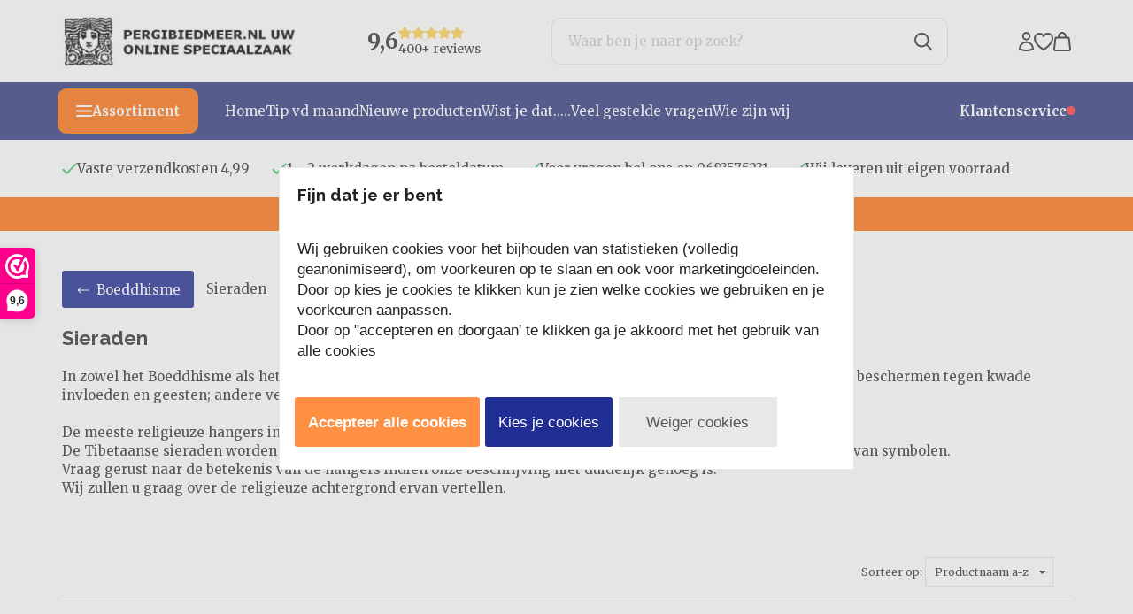

--- FILE ---
content_type: text/xml; charset="utf-8"
request_url: https://www.pergibiedmeer.nl/website/Includes/AjaxFunctions/WebsiteAjaxHandler.php?Show=ProductCategory
body_size: 111
content:
<?xml version="1.0" encoding="utf-8" ?><xjx><cmd n="js"><![CDATA[CSRF.SetToken("8a95e09bfb1702eea34705e3c6a0178ae2ac79578e4f85152a1fb8d432e63262")]]></cmd></xjx>